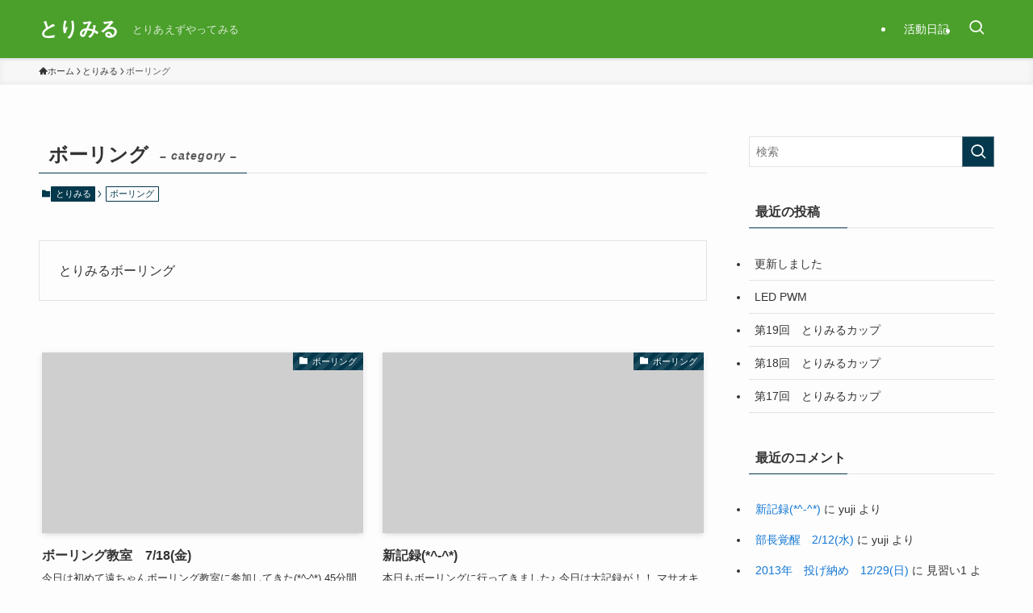

--- FILE ---
content_type: text/html; charset=UTF-8
request_url: https://www.torimiru.com/blog/category/torimiru/bowling/
body_size: 61232
content:
<!DOCTYPE html>
<html lang="ja" data-loaded="false" data-scrolled="false" data-spmenu="closed">
<head>
<meta charset="utf-8">
<meta name="format-detection" content="telephone=no">
<meta http-equiv="X-UA-Compatible" content="IE=edge">
<meta name="viewport" content="width=device-width, viewport-fit=cover">
<title>ボーリング | とりみる</title>
<meta name='robots' content='max-image-preview:large' />
	<style>img:is([sizes="auto" i], [sizes^="auto," i]) { contain-intrinsic-size: 3000px 1500px }</style>
	<link rel="alternate" type="application/rss+xml" title="とりみる &raquo; フィード" href="https://www.torimiru.com/feed/" />
<link rel="alternate" type="application/rss+xml" title="とりみる &raquo; コメントフィード" href="https://www.torimiru.com/comments/feed/" />
<link rel="alternate" type="application/rss+xml" title="とりみる &raquo; ボーリング カテゴリーのフィード" href="https://www.torimiru.com/blog/category/torimiru/bowling/feed/" />

<!-- SEO SIMPLE PACK 3.6.2 -->
<meta name="robots" content="noindex">
<meta name="description" content="とりみるボーリング">
<meta name="keywords" content="&quot;とりみる&quot;,&quot;とりあえずやってみる&quot;,&quot;torimiru&quot;">
<link rel="canonical" href="https://www.torimiru.com/blog/category/torimiru/bowling/">
<meta property="og:locale" content="ja_JP">
<meta property="og:type" content="website">
<meta property="og:title" content="ボーリング | とりみる">
<meta property="og:description" content="とりみるボーリング">
<meta property="og:url" content="https://www.torimiru.com/blog/category/torimiru/bowling/">
<meta property="og:site_name" content="とりみる">
<meta name="twitter:card" content="summary_large_image">
<!-- Google Analytics (gtag.js) -->
<script async src="https://www.googletagmanager.com/gtag/js?id=UA-150652403-1"></script>
<script>
	window.dataLayer = window.dataLayer || [];
	function gtag(){dataLayer.push(arguments);}
	gtag("js", new Date());
	gtag("config", "UA-150652403-1");
</script>
	<!-- / SEO SIMPLE PACK -->

<link rel='stylesheet' id='wp-block-library-css' href='https://www.torimiru.com/wp-includes/css/dist/block-library/style.min.css?ver=6.7.4' type='text/css' media='all' />
<link rel='stylesheet' id='swell-icons-css' href='https://www.torimiru.com/wp-content/themes/swell/build/css/swell-icons.css?ver=2.13.0' type='text/css' media='all' />
<link rel='stylesheet' id='main_style-css' href='https://www.torimiru.com/wp-content/themes/swell/build/css/main.css?ver=2.13.0' type='text/css' media='all' />
<link rel='stylesheet' id='swell_blocks-css' href='https://www.torimiru.com/wp-content/themes/swell/build/css/blocks.css?ver=2.13.0' type='text/css' media='all' />
<style id='swell_custom-inline-css' type='text/css'>
:root{--swl-fz--content:4vw;--swl-font_family:"Helvetica Neue", Arial, "Hiragino Kaku Gothic ProN", "Hiragino Sans", Meiryo, sans-serif;--swl-font_weight:400;--color_main:#04384c;--color_text:#333;--color_link:#1176d4;--color_htag:#04384c;--color_bg:#fdfdfd;--color_gradient1:#d8ffff;--color_gradient2:#87e7ff;--color_main_thin:rgba(5, 70, 95, 0.05 );--color_main_dark:rgba(3, 42, 57, 1 );--color_list_check:#04384c;--color_list_num:#04384c;--color_list_good:#86dd7b;--color_list_triangle:#f4e03a;--color_list_bad:#f36060;--color_faq_q:#d55656;--color_faq_a:#6599b7;--color_icon_good:#3cd250;--color_icon_good_bg:#ecffe9;--color_icon_bad:#4b73eb;--color_icon_bad_bg:#eafaff;--color_icon_info:#f578b4;--color_icon_info_bg:#fff0fa;--color_icon_announce:#ffa537;--color_icon_announce_bg:#fff5f0;--color_icon_pen:#7a7a7a;--color_icon_pen_bg:#f7f7f7;--color_icon_book:#787364;--color_icon_book_bg:#f8f6ef;--color_icon_point:#ffa639;--color_icon_check:#86d67c;--color_icon_batsu:#f36060;--color_icon_hatena:#5295cc;--color_icon_caution:#f7da38;--color_icon_memo:#84878a;--color_deep01:#e44141;--color_deep02:#3d79d5;--color_deep03:#63a84d;--color_deep04:#f09f4d;--color_pale01:#fff2f0;--color_pale02:#f3f8fd;--color_pale03:#f1f9ee;--color_pale04:#fdf9ee;--color_mark_blue:#b7e3ff;--color_mark_green:#bdf9c3;--color_mark_yellow:#fcf69f;--color_mark_orange:#ffddbc;--border01:solid 1px var(--color_main);--border02:double 4px var(--color_main);--border03:dashed 2px var(--color_border);--border04:solid 4px var(--color_gray);--card_posts_thumb_ratio:56.25%;--list_posts_thumb_ratio:61.805%;--big_posts_thumb_ratio:56.25%;--thumb_posts_thumb_ratio:61.805%;--blogcard_thumb_ratio:56.25%;--color_header_bg:#4ba02c;--color_header_text:#ffffff;--color_footer_bg:#4ba02c;--color_footer_text:#ffffff;--container_size:1200px;--article_size:900px;--logo_size_sp:48px;--logo_size_pc:40px;--logo_size_pcfix:32px;}.swl-cell-bg[data-icon="doubleCircle"]{--cell-icon-color:#ffc977}.swl-cell-bg[data-icon="circle"]{--cell-icon-color:#94e29c}.swl-cell-bg[data-icon="triangle"]{--cell-icon-color:#eeda2f}.swl-cell-bg[data-icon="close"]{--cell-icon-color:#ec9191}.swl-cell-bg[data-icon="hatena"]{--cell-icon-color:#93c9da}.swl-cell-bg[data-icon="check"]{--cell-icon-color:#94e29c}.swl-cell-bg[data-icon="line"]{--cell-icon-color:#9b9b9b}.cap_box[data-colset="col1"]{--capbox-color:#f59b5f;--capbox-color--bg:#fff8eb}.cap_box[data-colset="col2"]{--capbox-color:#5fb9f5;--capbox-color--bg:#edf5ff}.cap_box[data-colset="col3"]{--capbox-color:#2fcd90;--capbox-color--bg:#eafaf2}.red_{--the-btn-color:#f74a4a;--the-btn-color2:#ffbc49;--the-solid-shadow: rgba(185, 56, 56, 1 )}.blue_{--the-btn-color:#338df4;--the-btn-color2:#35eaff;--the-solid-shadow: rgba(38, 106, 183, 1 )}.green_{--the-btn-color:#62d847;--the-btn-color2:#7bf7bd;--the-solid-shadow: rgba(74, 162, 53, 1 )}.is-style-btn_normal{--the-btn-radius:80px}.is-style-btn_solid{--the-btn-radius:80px}.is-style-btn_shiny{--the-btn-radius:80px}.is-style-btn_line{--the-btn-radius:80px}.post_content blockquote{padding:1.5em 2em 1.5em 3em}.post_content blockquote::before{content:"";display:block;width:5px;height:calc(100% - 3em);top:1.5em;left:1.5em;border-left:solid 1px rgba(180,180,180,.75);border-right:solid 1px rgba(180,180,180,.75);}.mark_blue{background:-webkit-linear-gradient(transparent 64%,var(--color_mark_blue) 0%);background:linear-gradient(transparent 64%,var(--color_mark_blue) 0%)}.mark_green{background:-webkit-linear-gradient(transparent 64%,var(--color_mark_green) 0%);background:linear-gradient(transparent 64%,var(--color_mark_green) 0%)}.mark_yellow{background:-webkit-linear-gradient(transparent 64%,var(--color_mark_yellow) 0%);background:linear-gradient(transparent 64%,var(--color_mark_yellow) 0%)}.mark_orange{background:-webkit-linear-gradient(transparent 64%,var(--color_mark_orange) 0%);background:linear-gradient(transparent 64%,var(--color_mark_orange) 0%)}[class*="is-style-icon_"]{color:#333;border-width:0}[class*="is-style-big_icon_"]{border-width:2px;border-style:solid}[data-col="gray"] .c-balloon__text{background:#f7f7f7;border-color:#ccc}[data-col="gray"] .c-balloon__before{border-right-color:#f7f7f7}[data-col="green"] .c-balloon__text{background:#d1f8c2;border-color:#9ddd93}[data-col="green"] .c-balloon__before{border-right-color:#d1f8c2}[data-col="blue"] .c-balloon__text{background:#e2f6ff;border-color:#93d2f0}[data-col="blue"] .c-balloon__before{border-right-color:#e2f6ff}[data-col="red"] .c-balloon__text{background:#ffebeb;border-color:#f48789}[data-col="red"] .c-balloon__before{border-right-color:#ffebeb}[data-col="yellow"] .c-balloon__text{background:#f9f7d2;border-color:#fbe593}[data-col="yellow"] .c-balloon__before{border-right-color:#f9f7d2}.-type-list2 .p-postList__body::after,.-type-big .p-postList__body::after{content: "READ MORE »";}.c-postThumb__cat{background-color:#04384c;color:#fff;background-image: repeating-linear-gradient(-45deg,rgba(255,255,255,.1),rgba(255,255,255,.1) 6px,transparent 6px,transparent 12px)}.post_content h2:where(:not([class^="swell-block-"]):not(.faq_q):not(.p-postList__title)){background:var(--color_htag);padding:.75em 1em;color:#fff}.post_content h2:where(:not([class^="swell-block-"]):not(.faq_q):not(.p-postList__title))::before{position:absolute;display:block;pointer-events:none;content:"";top:-4px;left:0;width:100%;height:calc(100% + 4px);box-sizing:content-box;border-top:solid 2px var(--color_htag);border-bottom:solid 2px var(--color_htag)}.post_content h3:where(:not([class^="swell-block-"]):not(.faq_q):not(.p-postList__title)){padding:0 .5em .5em}.post_content h3:where(:not([class^="swell-block-"]):not(.faq_q):not(.p-postList__title))::before{content:"";width:100%;height:2px;background: repeating-linear-gradient(90deg, var(--color_htag) 0%, var(--color_htag) 29.3%, rgba(150,150,150,.2) 29.3%, rgba(150,150,150,.2) 100%)}.post_content h4:where(:not([class^="swell-block-"]):not(.faq_q):not(.p-postList__title)){padding:0 0 0 16px;border-left:solid 2px var(--color_htag)}.l-header{box-shadow: 0 1px 4px rgba(0,0,0,.12)}.l-header__menuBtn{order:1}.l-header__customBtn{order:3}.c-gnav a::after{background:var(--color_main)}.p-spHeadMenu .menu-item.-current{border-bottom-color:var(--color_main)}.c-gnav > li:hover > a,.c-gnav > .-current > a{background:rgba(250,250,250,0.16)}.c-gnav .sub-menu{color:#333;background:#fff}#pagetop{border-radius:50%}.c-widget__title.-spmenu{padding:.5em .75em;border-radius:var(--swl-radius--2, 0px);background:var(--color_main);color:#fff;}.c-widget__title.-footer{padding:.5em}.c-widget__title.-footer::before{content:"";bottom:0;left:0;width:40%;z-index:1;background:var(--color_main)}.c-widget__title.-footer::after{content:"";bottom:0;left:0;width:100%;background:var(--color_border)}.c-secTitle{border-left:solid 2px var(--color_main);padding:0em .75em}.p-spMenu{color:#333}.p-spMenu__inner::before{background:#fdfdfd;opacity:1}.p-spMenu__overlay{background:#000;opacity:0.6}[class*="page-numbers"]{color:#fff;background-color:#dedede}a{text-decoration: none}.l-topTitleArea.c-filterLayer::before{background-color:#000;opacity:0.2;content:""}@media screen and (min-width: 960px){:root{}}@media screen and (max-width: 959px){:root{}.l-header__logo{order:2;text-align:center}}@media screen and (min-width: 600px){:root{--swl-fz--content:16px;}}@media screen and (max-width: 599px){:root{}}@media (min-width: 1108px) {.alignwide{left:-100px;width:calc(100% + 200px);}}@media (max-width: 1108px) {.-sidebar-off .swell-block-fullWide__inner.l-container .alignwide{left:0px;width:100%;}}.is-style-btn_normal a,.is-style-btn_shiny a{box-shadow:var(--swl-btn_shadow)}.c-shareBtns__btn,.is-style-balloon>.c-tabList .c-tabList__button,.p-snsCta,[class*=page-numbers]{box-shadow:var(--swl-box_shadow)}.p-articleThumb__img,.p-articleThumb__youtube{box-shadow:var(--swl-img_shadow)}.p-pickupBanners__item .c-bannerLink,.p-postList__thumb{box-shadow:0 2px 8px rgba(0,0,0,.1),0 4px 4px -4px rgba(0,0,0,.1)}.p-postList.-w-ranking li:before{background-image:repeating-linear-gradient(-45deg,hsla(0,0%,100%,.1),hsla(0,0%,100%,.1) 6px,transparent 0,transparent 12px);box-shadow:1px 1px 4px rgba(0,0,0,.2)}@media (min-width:960px){.-series .l-header__inner{align-items:stretch;display:flex}.-series .l-header__logo{align-items:center;display:flex;flex-wrap:wrap;margin-right:24px;padding:16px 0}.-series .l-header__logo .c-catchphrase{font-size:13px;padding:4px 0}.-series .c-headLogo{margin-right:16px}.-series-right .l-header__inner{justify-content:space-between}.-series-right .c-gnavWrap{margin-left:auto}.-series-right .w-header{margin-left:12px}.-series-left .w-header{margin-left:auto}}@media (min-width:960px) and (min-width:600px){.-series .c-headLogo{max-width:400px}}.c-gnav .sub-menu a:before,.c-listMenu a:before{-webkit-font-smoothing:antialiased;-moz-osx-font-smoothing:grayscale;font-family:icomoon!important;font-style:normal;font-variant:normal;font-weight:400;line-height:1;text-transform:none}.c-submenuToggleBtn{display:none}.c-listMenu a{padding:.75em 1em .75em 1.5em;transition:padding .25s}.c-listMenu a:hover{padding-left:1.75em;padding-right:.75em}.c-gnav .sub-menu a:before,.c-listMenu a:before{color:inherit;content:"\e921";display:inline-block;left:2px;position:absolute;top:50%;-webkit-transform:translateY(-50%);transform:translateY(-50%);vertical-align:middle}.widget_categories>ul>.cat-item>a,.wp-block-categories-list>li>a{padding-left:1.75em}.c-listMenu .children,.c-listMenu .sub-menu{margin:0}.c-listMenu .children a,.c-listMenu .sub-menu a{font-size:.9em;padding-left:2.5em}.c-listMenu .children a:before,.c-listMenu .sub-menu a:before{left:1em}.c-listMenu .children a:hover,.c-listMenu .sub-menu a:hover{padding-left:2.75em}.c-listMenu .children ul a,.c-listMenu .sub-menu ul a{padding-left:3.25em}.c-listMenu .children ul a:before,.c-listMenu .sub-menu ul a:before{left:1.75em}.c-listMenu .children ul a:hover,.c-listMenu .sub-menu ul a:hover{padding-left:3.5em}.c-gnav li:hover>.sub-menu{opacity:1;visibility:visible}.c-gnav .sub-menu:before{background:inherit;content:"";height:100%;left:0;position:absolute;top:0;width:100%;z-index:0}.c-gnav .sub-menu .sub-menu{left:100%;top:0;z-index:-1}.c-gnav .sub-menu a{padding-left:2em}.c-gnav .sub-menu a:before{left:.5em}.c-gnav .sub-menu a:hover .ttl{left:4px}:root{--color_content_bg:var(--color_bg);}.c-widget__title.-side{padding:.5em}.c-widget__title.-side::before{content:"";bottom:0;left:0;width:40%;z-index:1;background:var(--color_main)}.c-widget__title.-side::after{content:"";bottom:0;left:0;width:100%;background:var(--color_border)}@media screen and (min-width: 960px){:root{}}@media screen and (max-width: 959px){:root{}}@media screen and (min-width: 600px){:root{}}@media screen and (max-width: 599px){:root{}}.swell-block-fullWide__inner.l-container{--swl-fw_inner_pad:var(--swl-pad_container,0px)}@media (min-width:960px){.-sidebar-on .l-content .alignfull,.-sidebar-on .l-content .alignwide{left:-16px;width:calc(100% + 32px)}.swell-block-fullWide__inner.l-article{--swl-fw_inner_pad:var(--swl-pad_post_content,0px)}.-sidebar-on .swell-block-fullWide__inner .alignwide{left:0;width:100%}.-sidebar-on .swell-block-fullWide__inner .alignfull{left:calc(0px - var(--swl-fw_inner_pad, 0))!important;margin-left:0!important;margin-right:0!important;width:calc(100% + var(--swl-fw_inner_pad, 0)*2)!important}}.-index-off .p-toc,.swell-toc-placeholder:empty{display:none}.p-toc.-modal{height:100%;margin:0;overflow-y:auto;padding:0}#main_content .p-toc{border-radius:var(--swl-radius--2,0);margin:4em auto;max-width:800px}#sidebar .p-toc{margin-top:-.5em}.p-toc .__pn:before{content:none!important;counter-increment:none}.p-toc .__prev{margin:0 0 1em}.p-toc .__next{margin:1em 0 0}.p-toc.is-omitted:not([data-omit=ct]) [data-level="2"] .p-toc__childList{height:0;margin-bottom:-.5em;visibility:hidden}.p-toc.is-omitted:not([data-omit=nest]){position:relative}.p-toc.is-omitted:not([data-omit=nest]):before{background:linear-gradient(hsla(0,0%,100%,0),var(--color_bg));bottom:5em;content:"";height:4em;left:0;opacity:.75;pointer-events:none;position:absolute;width:100%;z-index:1}.p-toc.is-omitted:not([data-omit=nest]):after{background:var(--color_bg);bottom:0;content:"";height:5em;left:0;opacity:.75;position:absolute;width:100%;z-index:1}.p-toc.is-omitted:not([data-omit=nest]) .__next,.p-toc.is-omitted:not([data-omit=nest]) [data-omit="1"]{display:none}.p-toc .p-toc__expandBtn{background-color:#f7f7f7;border:rgba(0,0,0,.2);border-radius:5em;box-shadow:0 0 0 1px #bbb;color:#333;display:block;font-size:14px;line-height:1.5;margin:.75em auto 0;min-width:6em;padding:.5em 1em;position:relative;transition:box-shadow .25s;z-index:2}.p-toc[data-omit=nest] .p-toc__expandBtn{display:inline-block;font-size:13px;margin:0 0 0 1.25em;padding:.5em .75em}.p-toc:not([data-omit=nest]) .p-toc__expandBtn:after,.p-toc:not([data-omit=nest]) .p-toc__expandBtn:before{border-top-color:inherit;border-top-style:dotted;border-top-width:3px;content:"";display:block;height:1px;position:absolute;top:calc(50% - 1px);transition:border-color .25s;width:100%;width:22px}.p-toc:not([data-omit=nest]) .p-toc__expandBtn:before{right:calc(100% + 1em)}.p-toc:not([data-omit=nest]) .p-toc__expandBtn:after{left:calc(100% + 1em)}.p-toc.is-expanded .p-toc__expandBtn{border-color:transparent}.p-toc__ttl{display:block;font-size:1.2em;line-height:1;position:relative;text-align:center}.p-toc__ttl:before{content:"\e918";display:inline-block;font-family:icomoon;margin-right:.5em;padding-bottom:2px;vertical-align:middle}#index_modal .p-toc__ttl{margin-bottom:.5em}.p-toc__list li{line-height:1.6}.p-toc__list>li+li{margin-top:.5em}.p-toc__list .p-toc__childList{padding-left:.5em}.p-toc__list [data-level="3"]{font-size:.9em}.p-toc__list .mininote{display:none}.post_content .p-toc__list{padding-left:0}#sidebar .p-toc__list{margin-bottom:0}#sidebar .p-toc__list .p-toc__childList{padding-left:0}.p-toc__link{color:inherit;font-size:inherit;text-decoration:none}.p-toc__link:hover{opacity:.8}.p-toc.-double{background:var(--color_gray);background:linear-gradient(-45deg,transparent 25%,var(--color_gray) 25%,var(--color_gray) 50%,transparent 50%,transparent 75%,var(--color_gray) 75%,var(--color_gray));background-clip:padding-box;background-size:4px 4px;border-bottom:4px double var(--color_border);border-top:4px double var(--color_border);padding:1.5em 1em 1em}.p-toc.-double .p-toc__ttl{margin-bottom:.75em}@media (min-width:960px){#main_content .p-toc{width:92%}}@media (hover:hover){.p-toc .p-toc__expandBtn:hover{border-color:transparent;box-shadow:0 0 0 2px currentcolor}}@media (min-width:600px){.p-toc.-double{padding:2em}}
</style>
<link rel='stylesheet' id='swell-parts/footer-css' href='https://www.torimiru.com/wp-content/themes/swell/build/css/modules/parts/footer.css?ver=2.13.0' type='text/css' media='all' />
<link rel='stylesheet' id='swell-page/term-css' href='https://www.torimiru.com/wp-content/themes/swell/build/css/modules/page/term.css?ver=2.13.0' type='text/css' media='all' />
<style id='classic-theme-styles-inline-css' type='text/css'>
/*! This file is auto-generated */
.wp-block-button__link{color:#fff;background-color:#32373c;border-radius:9999px;box-shadow:none;text-decoration:none;padding:calc(.667em + 2px) calc(1.333em + 2px);font-size:1.125em}.wp-block-file__button{background:#32373c;color:#fff;text-decoration:none}
</style>
<style id='global-styles-inline-css' type='text/css'>
:root{--wp--preset--aspect-ratio--square: 1;--wp--preset--aspect-ratio--4-3: 4/3;--wp--preset--aspect-ratio--3-4: 3/4;--wp--preset--aspect-ratio--3-2: 3/2;--wp--preset--aspect-ratio--2-3: 2/3;--wp--preset--aspect-ratio--16-9: 16/9;--wp--preset--aspect-ratio--9-16: 9/16;--wp--preset--color--black: #000;--wp--preset--color--cyan-bluish-gray: #abb8c3;--wp--preset--color--white: #fff;--wp--preset--color--pale-pink: #f78da7;--wp--preset--color--vivid-red: #cf2e2e;--wp--preset--color--luminous-vivid-orange: #ff6900;--wp--preset--color--luminous-vivid-amber: #fcb900;--wp--preset--color--light-green-cyan: #7bdcb5;--wp--preset--color--vivid-green-cyan: #00d084;--wp--preset--color--pale-cyan-blue: #8ed1fc;--wp--preset--color--vivid-cyan-blue: #0693e3;--wp--preset--color--vivid-purple: #9b51e0;--wp--preset--color--swl-main: var(--color_main);--wp--preset--color--swl-main-thin: var(--color_main_thin);--wp--preset--color--swl-gray: var(--color_gray);--wp--preset--color--swl-deep-01: var(--color_deep01);--wp--preset--color--swl-deep-02: var(--color_deep02);--wp--preset--color--swl-deep-03: var(--color_deep03);--wp--preset--color--swl-deep-04: var(--color_deep04);--wp--preset--color--swl-pale-01: var(--color_pale01);--wp--preset--color--swl-pale-02: var(--color_pale02);--wp--preset--color--swl-pale-03: var(--color_pale03);--wp--preset--color--swl-pale-04: var(--color_pale04);--wp--preset--gradient--vivid-cyan-blue-to-vivid-purple: linear-gradient(135deg,rgba(6,147,227,1) 0%,rgb(155,81,224) 100%);--wp--preset--gradient--light-green-cyan-to-vivid-green-cyan: linear-gradient(135deg,rgb(122,220,180) 0%,rgb(0,208,130) 100%);--wp--preset--gradient--luminous-vivid-amber-to-luminous-vivid-orange: linear-gradient(135deg,rgba(252,185,0,1) 0%,rgba(255,105,0,1) 100%);--wp--preset--gradient--luminous-vivid-orange-to-vivid-red: linear-gradient(135deg,rgba(255,105,0,1) 0%,rgb(207,46,46) 100%);--wp--preset--gradient--very-light-gray-to-cyan-bluish-gray: linear-gradient(135deg,rgb(238,238,238) 0%,rgb(169,184,195) 100%);--wp--preset--gradient--cool-to-warm-spectrum: linear-gradient(135deg,rgb(74,234,220) 0%,rgb(151,120,209) 20%,rgb(207,42,186) 40%,rgb(238,44,130) 60%,rgb(251,105,98) 80%,rgb(254,248,76) 100%);--wp--preset--gradient--blush-light-purple: linear-gradient(135deg,rgb(255,206,236) 0%,rgb(152,150,240) 100%);--wp--preset--gradient--blush-bordeaux: linear-gradient(135deg,rgb(254,205,165) 0%,rgb(254,45,45) 50%,rgb(107,0,62) 100%);--wp--preset--gradient--luminous-dusk: linear-gradient(135deg,rgb(255,203,112) 0%,rgb(199,81,192) 50%,rgb(65,88,208) 100%);--wp--preset--gradient--pale-ocean: linear-gradient(135deg,rgb(255,245,203) 0%,rgb(182,227,212) 50%,rgb(51,167,181) 100%);--wp--preset--gradient--electric-grass: linear-gradient(135deg,rgb(202,248,128) 0%,rgb(113,206,126) 100%);--wp--preset--gradient--midnight: linear-gradient(135deg,rgb(2,3,129) 0%,rgb(40,116,252) 100%);--wp--preset--font-size--small: 0.9em;--wp--preset--font-size--medium: 1.1em;--wp--preset--font-size--large: 1.25em;--wp--preset--font-size--x-large: 42px;--wp--preset--font-size--xs: 0.75em;--wp--preset--font-size--huge: 1.6em;--wp--preset--spacing--20: 0.44rem;--wp--preset--spacing--30: 0.67rem;--wp--preset--spacing--40: 1rem;--wp--preset--spacing--50: 1.5rem;--wp--preset--spacing--60: 2.25rem;--wp--preset--spacing--70: 3.38rem;--wp--preset--spacing--80: 5.06rem;--wp--preset--shadow--natural: 6px 6px 9px rgba(0, 0, 0, 0.2);--wp--preset--shadow--deep: 12px 12px 50px rgba(0, 0, 0, 0.4);--wp--preset--shadow--sharp: 6px 6px 0px rgba(0, 0, 0, 0.2);--wp--preset--shadow--outlined: 6px 6px 0px -3px rgba(255, 255, 255, 1), 6px 6px rgba(0, 0, 0, 1);--wp--preset--shadow--crisp: 6px 6px 0px rgba(0, 0, 0, 1);}:where(.is-layout-flex){gap: 0.5em;}:where(.is-layout-grid){gap: 0.5em;}body .is-layout-flex{display: flex;}.is-layout-flex{flex-wrap: wrap;align-items: center;}.is-layout-flex > :is(*, div){margin: 0;}body .is-layout-grid{display: grid;}.is-layout-grid > :is(*, div){margin: 0;}:where(.wp-block-columns.is-layout-flex){gap: 2em;}:where(.wp-block-columns.is-layout-grid){gap: 2em;}:where(.wp-block-post-template.is-layout-flex){gap: 1.25em;}:where(.wp-block-post-template.is-layout-grid){gap: 1.25em;}.has-black-color{color: var(--wp--preset--color--black) !important;}.has-cyan-bluish-gray-color{color: var(--wp--preset--color--cyan-bluish-gray) !important;}.has-white-color{color: var(--wp--preset--color--white) !important;}.has-pale-pink-color{color: var(--wp--preset--color--pale-pink) !important;}.has-vivid-red-color{color: var(--wp--preset--color--vivid-red) !important;}.has-luminous-vivid-orange-color{color: var(--wp--preset--color--luminous-vivid-orange) !important;}.has-luminous-vivid-amber-color{color: var(--wp--preset--color--luminous-vivid-amber) !important;}.has-light-green-cyan-color{color: var(--wp--preset--color--light-green-cyan) !important;}.has-vivid-green-cyan-color{color: var(--wp--preset--color--vivid-green-cyan) !important;}.has-pale-cyan-blue-color{color: var(--wp--preset--color--pale-cyan-blue) !important;}.has-vivid-cyan-blue-color{color: var(--wp--preset--color--vivid-cyan-blue) !important;}.has-vivid-purple-color{color: var(--wp--preset--color--vivid-purple) !important;}.has-black-background-color{background-color: var(--wp--preset--color--black) !important;}.has-cyan-bluish-gray-background-color{background-color: var(--wp--preset--color--cyan-bluish-gray) !important;}.has-white-background-color{background-color: var(--wp--preset--color--white) !important;}.has-pale-pink-background-color{background-color: var(--wp--preset--color--pale-pink) !important;}.has-vivid-red-background-color{background-color: var(--wp--preset--color--vivid-red) !important;}.has-luminous-vivid-orange-background-color{background-color: var(--wp--preset--color--luminous-vivid-orange) !important;}.has-luminous-vivid-amber-background-color{background-color: var(--wp--preset--color--luminous-vivid-amber) !important;}.has-light-green-cyan-background-color{background-color: var(--wp--preset--color--light-green-cyan) !important;}.has-vivid-green-cyan-background-color{background-color: var(--wp--preset--color--vivid-green-cyan) !important;}.has-pale-cyan-blue-background-color{background-color: var(--wp--preset--color--pale-cyan-blue) !important;}.has-vivid-cyan-blue-background-color{background-color: var(--wp--preset--color--vivid-cyan-blue) !important;}.has-vivid-purple-background-color{background-color: var(--wp--preset--color--vivid-purple) !important;}.has-black-border-color{border-color: var(--wp--preset--color--black) !important;}.has-cyan-bluish-gray-border-color{border-color: var(--wp--preset--color--cyan-bluish-gray) !important;}.has-white-border-color{border-color: var(--wp--preset--color--white) !important;}.has-pale-pink-border-color{border-color: var(--wp--preset--color--pale-pink) !important;}.has-vivid-red-border-color{border-color: var(--wp--preset--color--vivid-red) !important;}.has-luminous-vivid-orange-border-color{border-color: var(--wp--preset--color--luminous-vivid-orange) !important;}.has-luminous-vivid-amber-border-color{border-color: var(--wp--preset--color--luminous-vivid-amber) !important;}.has-light-green-cyan-border-color{border-color: var(--wp--preset--color--light-green-cyan) !important;}.has-vivid-green-cyan-border-color{border-color: var(--wp--preset--color--vivid-green-cyan) !important;}.has-pale-cyan-blue-border-color{border-color: var(--wp--preset--color--pale-cyan-blue) !important;}.has-vivid-cyan-blue-border-color{border-color: var(--wp--preset--color--vivid-cyan-blue) !important;}.has-vivid-purple-border-color{border-color: var(--wp--preset--color--vivid-purple) !important;}.has-vivid-cyan-blue-to-vivid-purple-gradient-background{background: var(--wp--preset--gradient--vivid-cyan-blue-to-vivid-purple) !important;}.has-light-green-cyan-to-vivid-green-cyan-gradient-background{background: var(--wp--preset--gradient--light-green-cyan-to-vivid-green-cyan) !important;}.has-luminous-vivid-amber-to-luminous-vivid-orange-gradient-background{background: var(--wp--preset--gradient--luminous-vivid-amber-to-luminous-vivid-orange) !important;}.has-luminous-vivid-orange-to-vivid-red-gradient-background{background: var(--wp--preset--gradient--luminous-vivid-orange-to-vivid-red) !important;}.has-very-light-gray-to-cyan-bluish-gray-gradient-background{background: var(--wp--preset--gradient--very-light-gray-to-cyan-bluish-gray) !important;}.has-cool-to-warm-spectrum-gradient-background{background: var(--wp--preset--gradient--cool-to-warm-spectrum) !important;}.has-blush-light-purple-gradient-background{background: var(--wp--preset--gradient--blush-light-purple) !important;}.has-blush-bordeaux-gradient-background{background: var(--wp--preset--gradient--blush-bordeaux) !important;}.has-luminous-dusk-gradient-background{background: var(--wp--preset--gradient--luminous-dusk) !important;}.has-pale-ocean-gradient-background{background: var(--wp--preset--gradient--pale-ocean) !important;}.has-electric-grass-gradient-background{background: var(--wp--preset--gradient--electric-grass) !important;}.has-midnight-gradient-background{background: var(--wp--preset--gradient--midnight) !important;}.has-small-font-size{font-size: var(--wp--preset--font-size--small) !important;}.has-medium-font-size{font-size: var(--wp--preset--font-size--medium) !important;}.has-large-font-size{font-size: var(--wp--preset--font-size--large) !important;}.has-x-large-font-size{font-size: var(--wp--preset--font-size--x-large) !important;}
:where(.wp-block-post-template.is-layout-flex){gap: 1.25em;}:where(.wp-block-post-template.is-layout-grid){gap: 1.25em;}
:where(.wp-block-columns.is-layout-flex){gap: 2em;}:where(.wp-block-columns.is-layout-grid){gap: 2em;}
:root :where(.wp-block-pullquote){font-size: 1.5em;line-height: 1.6;}
</style>
<link rel='stylesheet' id='child_style-css' href='https://www.torimiru.com/wp-content/themes/swell_child/style.css?ver=2024111770658' type='text/css' media='all' />

<noscript><link href="https://www.torimiru.com/wp-content/themes/swell/build/css/noscript.css" rel="stylesheet"></noscript>
<link rel="https://api.w.org/" href="https://www.torimiru.com/wp-json/" /><link rel="alternate" title="JSON" type="application/json" href="https://www.torimiru.com/wp-json/wp/v2/categories/15" /><style type="text/css">.recentcomments a{display:inline !important;padding:0 !important;margin:0 !important;}</style><link rel="icon" href="https://www.torimiru.com/wp-content/uploads/2019/10/torilogo-150x150.png" sizes="32x32" />
<link rel="icon" href="https://www.torimiru.com/wp-content/uploads/2019/10/torilogo-300x300.png" sizes="192x192" />
<link rel="apple-touch-icon" href="https://www.torimiru.com/wp-content/uploads/2019/10/torilogo-300x300.png" />
<meta name="msapplication-TileImage" content="https://www.torimiru.com/wp-content/uploads/2019/10/torilogo-300x300.png" />

<link rel="stylesheet" href="https://www.torimiru.com/wp-content/themes/swell/build/css/print.css" media="print" >
</head>
<body>
<div id="body_wrap" class="archive category category-bowling category-15 -body-solid -index-off -sidebar-on -frame-off id_15" >
<div id="sp_menu" class="p-spMenu -left">
	<div class="p-spMenu__inner">
		<div class="p-spMenu__closeBtn">
			<button class="c-iconBtn -menuBtn c-plainBtn" data-onclick="toggleMenu" aria-label="メニューを閉じる">
				<i class="c-iconBtn__icon icon-close-thin"></i>
			</button>
		</div>
		<div class="p-spMenu__body">
			<div class="c-widget__title -spmenu">
				MENU			</div>
			<div class="p-spMenu__nav">
				<ul class="c-spnav c-listMenu"><li class="menu-item menu-item-type-post_type menu-item-object-page current_page_parent menu-item-2013"><a href="https://www.torimiru.com/blog/">活動日記</a></li>
</ul>			</div>
					</div>
	</div>
	<div class="p-spMenu__overlay c-overlay" data-onclick="toggleMenu"></div>
</div>
<header id="header" class="l-header -series -series-right" data-spfix="0">
		<div class="l-header__inner l-container">
		<div class="l-header__logo">
			<div class="c-headLogo -txt"><a href="https://www.torimiru.com/" title="とりみる" class="c-headLogo__link" rel="home">とりみる</a></div>							<div class="c-catchphrase u-thin">とりあえずやってみる</div>
					</div>
		<nav id="gnav" class="l-header__gnav c-gnavWrap">
					<ul class="c-gnav">
			<li class="menu-item menu-item-type-post_type menu-item-object-page current_page_parent menu-item-2013"><a href="https://www.torimiru.com/blog/"><span class="ttl">活動日記</span></a></li>
							<li class="menu-item c-gnav__s">
					<button class="c-gnav__sBtn c-plainBtn" data-onclick="toggleSearch" aria-label="検索ボタン">
						<i class="icon-search"></i>
					</button>
				</li>
					</ul>
			</nav>
		<div class="l-header__customBtn sp_">
			<button class="c-iconBtn c-plainBtn" data-onclick="toggleSearch" aria-label="検索ボタン">
			<i class="c-iconBtn__icon icon-search"></i>
					</button>
	</div>
<div class="l-header__menuBtn sp_">
	<button class="c-iconBtn -menuBtn c-plainBtn" data-onclick="toggleMenu" aria-label="メニューボタン">
		<i class="c-iconBtn__icon icon-menu-thin"></i>
			</button>
</div>
	</div>
	</header>
<div id="breadcrumb" class="p-breadcrumb -bg-on"><ol class="p-breadcrumb__list l-container"><li class="p-breadcrumb__item"><a href="https://www.torimiru.com/" class="p-breadcrumb__text"><span class="__home icon-home"> ホーム</span></a></li><li class="p-breadcrumb__item"><a href="https://www.torimiru.com/blog/category/torimiru/" class="p-breadcrumb__text"><span>とりみる</span></a></li><li class="p-breadcrumb__item"><span class="p-breadcrumb__text">ボーリング</span></li></ol></div><div id="content" class="l-content l-container" >
<main id="main_content" class="l-mainContent l-article">
	<div class="l-mainContent__inner">
		<h1 class="c-pageTitle" data-style="b_bottom"><span class="c-pageTitle__inner">ボーリング<small class="c-pageTitle__subTitle u-fz-14">– category –</small></span></h1><div class="p-termNavigation c-categoryList"><a class="c-categoryList__link hov-flash-up" href="https://www.torimiru.com/blog/category/torimiru/" data-category-id="3">とりみる</a><span class="c-categoryList__separation"></span><span class="c-categoryList__link -current">ボーリング</span></div><div class="p-termHead">
				<p class="p-termHead__desc">
			とりみるボーリング		</p>
	</div>
		<div class="p-termContent l-parent">
					<div class="c-tabBody p-postListTabBody">
				<div id="post_list_tab_1" class="c-tabBody__item" aria-hidden="false">
				<ul class="p-postList -type-card -pc-col3 -sp-col2"><li class="p-postList__item">
	<a href="https://www.torimiru.com/blog/bowling_140718/" class="p-postList__link">
		<div class="p-postList__thumb c-postThumb noimg_">
	<figure class="c-postThumb__figure">
		<img src="[data-uri]" data-src="https://www.torimiru.com/wp-content/themes/swell/assets/img/no_img.png" alt="" class="lazyload c-postThumb__img u-obf-cover"><noscript><img src="https://www.torimiru.com/wp-content/themes/swell/assets/img/no_img.png" alt="" class="c-postThumb__img u-obf-cover"></noscript>	</figure>
			<span class="c-postThumb__cat icon-folder" data-cat-id="15">ボーリング</span>
	</div>
					<div class="p-postList__body">
				<h2 class="p-postList__title">ボーリング教室　7/18(金)</h2>									<div class="p-postList__excerpt">
						今日は初めて遠ちゃんボーリング教室に参加してきた(*^-^*) 45分間練習して、45分で2ゲームスコアを付けるシステム！！ でも遠ちゃんに教えてもらえるので、かなり面白かった☆ なんと、そこで自分の最高スコアを更新しました。 （最高222→228に更新！） 調...					</div>
								<div class="p-postList__meta">
					<div class="p-postList__times c-postTimes u-thin">
	<time class="c-postTimes__posted icon-posted" datetime="2014-07-18" aria-label="公開日">2014年7月18日</time></div>
				</div>
			</div>
			</a>
</li>
<li class="p-postList__item">
	<a href="https://www.torimiru.com/blog/bowling_140622/" class="p-postList__link">
		<div class="p-postList__thumb c-postThumb noimg_">
	<figure class="c-postThumb__figure">
		<img src="[data-uri]" data-src="https://www.torimiru.com/wp-content/themes/swell/assets/img/no_img.png" alt="" class="lazyload c-postThumb__img u-obf-cover"><noscript><img src="https://www.torimiru.com/wp-content/themes/swell/assets/img/no_img.png" alt="" class="c-postThumb__img u-obf-cover"></noscript>	</figure>
			<span class="c-postThumb__cat icon-folder" data-cat-id="15">ボーリング</span>
	</div>
					<div class="p-postList__body">
				<h2 class="p-postList__title">新記録(*^-^*)</h2>									<div class="p-postList__excerpt">
						本日もボーリングに行ってきました♪ 今日は大記録が！！ マサオキャプテンが、新記録「242」を叩き出しました！！ さすがにスゴ過ぎる(^.^)/~~~ この記録は当分抜けないかも知れない・・・。 この大記録をlineで送信しようと必死なマサオ(笑) 次回は、マサ...					</div>
								<div class="p-postList__meta">
					<div class="p-postList__times c-postTimes u-thin">
	<time class="c-postTimes__posted icon-posted" datetime="2014-06-22" aria-label="公開日">2014年6月22日</time></div>
				</div>
			</div>
			</a>
</li>
<li class="p-postList__item">
	<a href="https://www.torimiru.com/blog/bowling_140531/" class="p-postList__link">
		<div class="p-postList__thumb c-postThumb noimg_">
	<figure class="c-postThumb__figure">
		<img src="[data-uri]" data-src="https://www.torimiru.com/wp-content/themes/swell/assets/img/no_img.png" alt="" class="lazyload c-postThumb__img u-obf-cover"><noscript><img src="https://www.torimiru.com/wp-content/themes/swell/assets/img/no_img.png" alt="" class="c-postThumb__img u-obf-cover"></noscript>	</figure>
			<span class="c-postThumb__cat icon-folder" data-cat-id="15">ボーリング</span>
	</div>
					<div class="p-postList__body">
				<h2 class="p-postList__title">☆祝☆　200オーバー</h2>									<div class="p-postList__excerpt">
						本日もIグランドボールで練習してきました☆ うれしいことに、ようやく200を超えることができました！！ 今年からボーリングを初めて、早半年・・・。 他のメンバーは数回200オーバーしていたのに自分だけ 超えてなかったので、ようやくみんなと同じステー...					</div>
								<div class="p-postList__meta">
					<div class="p-postList__times c-postTimes u-thin">
	<time class="c-postTimes__posted icon-posted" datetime="2014-05-31" aria-label="公開日">2014年5月31日</time></div>
				</div>
			</div>
			</a>
</li>
<li class="p-postList__item">
	<a href="https://www.torimiru.com/blog/bowling_challengematch/" class="p-postList__link">
		<div class="p-postList__thumb c-postThumb noimg_">
	<figure class="c-postThumb__figure">
		<img src="[data-uri]" data-src="https://www.torimiru.com/wp-content/themes/swell/assets/img/no_img.png" alt="" class="lazyload c-postThumb__img u-obf-cover"><noscript><img src="https://www.torimiru.com/wp-content/themes/swell/assets/img/no_img.png" alt="" class="c-postThumb__img u-obf-cover"></noscript>	</figure>
			<span class="c-postThumb__cat icon-folder" data-cat-id="15">ボーリング</span>
	</div>
					<div class="p-postList__body">
				<h2 class="p-postList__title">森彩奈江プロ　チャレンジマッチ　4/28(月)</h2>									<div class="p-postList__excerpt">
						本日は、森彩奈江プロのチャレンジマッチに参加してきました。 まさおとre-ichiが大会に参加して、かなやんとヒサヲ部長が応援部隊で！ 結果としては、二人とも　110人中80位くらいでした(笑) ・まさお　トータル680 ハイゲーム197 ・re-ichi　トータル679...					</div>
								<div class="p-postList__meta">
					<div class="p-postList__times c-postTimes u-thin">
	<time class="c-postTimes__posted icon-posted" datetime="2014-04-28" aria-label="公開日">2014年4月28日</time></div>
				</div>
			</div>
			</a>
</li>
<li class="p-postList__item">
	<a href="https://www.torimiru.com/blog/bowling_140419/" class="p-postList__link">
		<div class="p-postList__thumb c-postThumb noimg_">
	<figure class="c-postThumb__figure">
		<img src="[data-uri]" data-src="https://www.torimiru.com/wp-content/themes/swell/assets/img/no_img.png" alt="" class="lazyload c-postThumb__img u-obf-cover"><noscript><img src="https://www.torimiru.com/wp-content/themes/swell/assets/img/no_img.png" alt="" class="c-postThumb__img u-obf-cover"></noscript>	</figure>
			<span class="c-postThumb__cat icon-folder" data-cat-id="15">ボーリング</span>
	</div>
					<div class="p-postList__body">
				<h2 class="p-postList__title">8ゲーム　4/19(土)</h2>									<div class="p-postList__excerpt">
						本日もIグランドボールで練習してきました☆ 今月特別クーポンで「8ゲーム1500円」だったので、初めて 8ゲーム投げてきました♪ 今日は良いスコアは出ませんでしたが、そこそこ良いスコアも あったので少し載せます(*^-^*) おまけ：マサオ（髪型をツーブロッ...					</div>
								<div class="p-postList__meta">
					<div class="p-postList__times c-postTimes u-thin">
	<time class="c-postTimes__posted icon-posted" datetime="2014-04-19" aria-label="公開日">2014年4月19日</time></div>
				</div>
			</div>
			</a>
</li>
<li class="p-postList__item">
	<a href="https://www.torimiru.com/blog/bowling_140412/" class="p-postList__link">
		<div class="p-postList__thumb c-postThumb noimg_">
	<figure class="c-postThumb__figure">
		<img src="[data-uri]" data-src="https://www.torimiru.com/wp-content/themes/swell/assets/img/no_img.png" alt="" class="lazyload c-postThumb__img u-obf-cover"><noscript><img src="https://www.torimiru.com/wp-content/themes/swell/assets/img/no_img.png" alt="" class="c-postThumb__img u-obf-cover"></noscript>	</figure>
			<span class="c-postThumb__cat icon-folder" data-cat-id="15">ボーリング</span>
	</div>
					<div class="p-postList__body">
				<h2 class="p-postList__title">調子良い(^^♪　4/12(土)</h2>									<div class="p-postList__excerpt">
						本日もIグランドボールに練習に行きました(*^-^*) いつも通り５ゲームやったけど、何となく調子が良い日だった♪ スコアは普通だったけど、ストライク＆スペア率が70%を初めて超えました☆ 特にスペアが54%だったので、半分はスコア取れたことに。 少しずつ...					</div>
								<div class="p-postList__meta">
					<div class="p-postList__times c-postTimes u-thin">
	<time class="c-postTimes__posted icon-posted" datetime="2014-04-12" aria-label="公開日">2014年4月12日</time></div>
				</div>
			</div>
			</a>
</li>
<li class="p-postList__item">
	<a href="https://www.torimiru.com/blog/bowling_200over/" class="p-postList__link">
		<div class="p-postList__thumb c-postThumb noimg_">
	<figure class="c-postThumb__figure">
		<img src="[data-uri]" data-src="https://www.torimiru.com/wp-content/themes/swell/assets/img/no_img.png" alt="" class="lazyload c-postThumb__img u-obf-cover"><noscript><img src="https://www.torimiru.com/wp-content/themes/swell/assets/img/no_img.png" alt="" class="c-postThumb__img u-obf-cover"></noscript>	</figure>
			<span class="c-postThumb__cat icon-folder" data-cat-id="15">ボーリング</span>
	</div>
					<div class="p-postList__body">
				<h2 class="p-postList__title">200オーバー　3/29(土)</h2>									<div class="p-postList__excerpt">
						本日もIグランドボールで練習してきました!(^^)! 今日は、かなやん副部長とヒサヲ部長が200オーバー！！ かなやんさんのフィフス（ストライク連続5回）はすごい！！ 最終ゲームでヒサヲ部長が200オーバーしましたが、 自分の中では納得できていないようで...					</div>
								<div class="p-postList__meta">
					<div class="p-postList__times c-postTimes u-thin">
	<time class="c-postTimes__posted icon-posted" datetime="2014-03-29" aria-label="公開日">2014年3月29日</time></div>
				</div>
			</div>
			</a>
</li>
<li class="p-postList__item">
	<a href="https://www.torimiru.com/blog/bowling_condition/" class="p-postList__link">
		<div class="p-postList__thumb c-postThumb noimg_">
	<figure class="c-postThumb__figure">
		<img src="[data-uri]" data-src="https://www.torimiru.com/wp-content/themes/swell/assets/img/no_img.png" alt="" class="lazyload c-postThumb__img u-obf-cover"><noscript><img src="https://www.torimiru.com/wp-content/themes/swell/assets/img/no_img.png" alt="" class="c-postThumb__img u-obf-cover"></noscript>	</figure>
			<span class="c-postThumb__cat icon-folder" data-cat-id="15">ボーリング</span>
	</div>
					<div class="p-postList__body">
				<h2 class="p-postList__title">レーンコンディション　3/23(日)</h2>									<div class="p-postList__excerpt">
						本日もIグランドボールに練習しに行きました(^^♪ 投げ始めてから、みんなに異変が・・・。 ボールが曲がらない(*´з`) 遠ちゃんコーチに聞いたところ、今日はいつもと油の量を 増やしていると言われて納得！！ 定期的に油の量を調整し、常連の方に飽きられ...					</div>
								<div class="p-postList__meta">
					<div class="p-postList__times c-postTimes u-thin">
	<time class="c-postTimes__posted icon-posted" datetime="2014-03-23" aria-label="公開日">2014年3月23日</time></div>
				</div>
			</div>
			</a>
</li>
<li class="p-postList__item">
	<a href="https://www.torimiru.com/blog/bowling_uuuu/" class="p-postList__link">
		<div class="p-postList__thumb c-postThumb noimg_">
	<figure class="c-postThumb__figure">
		<img src="[data-uri]" data-src="https://www.torimiru.com/wp-content/themes/swell/assets/img/no_img.png" alt="" class="lazyload c-postThumb__img u-obf-cover"><noscript><img src="https://www.torimiru.com/wp-content/themes/swell/assets/img/no_img.png" alt="" class="c-postThumb__img u-obf-cover"></noscript>	</figure>
			<span class="c-postThumb__cat icon-folder" data-cat-id="15">ボーリング</span>
	</div>
					<div class="p-postList__body">
				<h2 class="p-postList__title">ん～～　3/7(金)</h2>									<div class="p-postList__excerpt">
						本日は平日でしたがIグランドボールで練習してきました♪ ただ、今日はメンバー全員いまいちで・・。 たまにはこんな日もあるよね( ﾟДﾟ) テンション低めだったけど、少しうれしい知らせが♪ もうすぐメンバーが一人増えます(*^-^*) 今日、マイボールを予約し...					</div>
								<div class="p-postList__meta">
					<div class="p-postList__times c-postTimes u-thin">
	<time class="c-postTimes__posted icon-posted" datetime="2014-03-07" aria-label="公開日">2014年3月7日</time></div>
				</div>
			</div>
			</a>
</li>
<li class="p-postList__item">
	<a href="https://www.torimiru.com/blog/bowling_mybowl2nd/" class="p-postList__link">
		<div class="p-postList__thumb c-postThumb noimg_">
	<figure class="c-postThumb__figure">
		<img src="[data-uri]" data-src="https://www.torimiru.com/wp-content/themes/swell/assets/img/no_img.png" alt="" class="lazyload c-postThumb__img u-obf-cover"><noscript><img src="https://www.torimiru.com/wp-content/themes/swell/assets/img/no_img.png" alt="" class="c-postThumb__img u-obf-cover"></noscript>	</figure>
			<span class="c-postThumb__cat icon-folder" data-cat-id="15">ボーリング</span>
	</div>
					<div class="p-postList__body">
				<h2 class="p-postList__title">2代目マイボール　2/28(金)</h2>									<div class="p-postList__excerpt">
						本日は仕事帰りにIグランドボールへ☆ 今日は2代目マイボールを受け取りに行ってきた(*^-^*) 1代目はストレートボール用にドリルしてしまったので、 フックボール用を購入♪ 重さも12ポンドから14ポンドにランクアップ↑↑ ボールの軌道が全然違い感動☆　これ...					</div>
								<div class="p-postList__meta">
					<div class="p-postList__times c-postTimes u-thin">
	<time class="c-postTimes__posted icon-posted" datetime="2014-02-28" aria-label="公開日">2014年2月28日</time></div>
				</div>
			</div>
			</a>
</li>
</ul><div class="c-pagination">
<span class="page-numbers current">1</span><a href="https://www.torimiru.com/blog/category/torimiru/bowling/page/2/" class="page-numbers -to-next" data-apart="1">2</a></div>
				</div>
								</div>
					</div>
	</div>
</main>
<aside id="sidebar" class="l-sidebar">
	<div id="search-1" class="c-widget widget_search"><form role="search" method="get" class="c-searchForm" action="https://www.torimiru.com/" role="search">
	<input type="text" value="" name="s" class="c-searchForm__s s" placeholder="検索" aria-label="検索ワード">
	<button type="submit" class="c-searchForm__submit icon-search hov-opacity u-bg-main" value="search" aria-label="検索を実行する"></button>
</form>
</div><div id="recent-posts-1" class="c-widget widget_recent_entries"><div class="c-widget__title -side">最近の投稿</div><ul>				<li>
					<a href="https://www.torimiru.com/blog/renewal/">
						更新しました											</a>
				</li>
							<li>
					<a href="https://www.torimiru.com/blog/led-pwm/">
						LED PWM											</a>
				</li>
							<li>
					<a href="https://www.torimiru.com/blog/torimirucup_19/">
						第19回　とりみるカップ											</a>
				</li>
							<li>
					<a href="https://www.torimiru.com/blog/torimirucup_18/">
						第18回　とりみるカップ											</a>
				</li>
							<li>
					<a href="https://www.torimiru.com/blog/torimirucup_17/">
						第17回　とりみるカップ											</a>
				</li>
			</ul></div><div id="recent-comments-1" class="c-widget widget_recent_comments"><div class="c-widget__title -side">最近のコメント</div><ul id="recentcomments"><li class="recentcomments"><a href="https://www.torimiru.com/blog/bowling_140622/comment-page-1/#comment-8047">新記録(*^-^*)</a> に <span class="comment-author-link">yuji</span> より</li><li class="recentcomments"><a href="https://www.torimiru.com/blog/bowling_arousal/comment-page-1/#comment-1050">部長覚醒　2/12(水)</a> に <span class="comment-author-link">yuji</span> より</li><li class="recentcomments"><a href="https://www.torimiru.com/blog/2013-closing/comment-page-1/#comment-989">2013年　投げ納め　12/29(日)</a> に <span class="comment-author-link">見習い1</span> より</li><li class="recentcomments"><a href="https://www.torimiru.com/blog/bowling-club-formed/comment-page-1/#comment-977">ボーリング部結成　12/22(日)</a> に <span class="comment-author-link">re-ichi</span> より</li><li class="recentcomments"><a href="https://www.torimiru.com/blog/bowling-club-formed/comment-page-1/#comment-972">ボーリング部結成　12/22(日)</a> に <span class="comment-author-link">スペア職人</span> より</li></ul></div><div id="archives-1" class="c-widget c-listMenu widget_archive"><div class="c-widget__title -side">アーカイブ</div>
			<ul>
				<li><a href="https://www.torimiru.com/blog/2022/09/">2022年9月<span class="post_count"></span></a></li><li><a href="https://www.torimiru.com/blog/2019/10/">2019年10月<span class="post_count"></span></a></li><li><a href="https://www.torimiru.com/blog/2019/04/">2019年4月<span class="post_count"></span></a></li><li><a href="https://www.torimiru.com/blog/2018/12/">2018年12月<span class="post_count"></span></a></li><li><a href="https://www.torimiru.com/blog/2018/05/">2018年5月<span class="post_count"></span></a></li><li><a href="https://www.torimiru.com/blog/2015/04/">2015年4月<span class="post_count"></span></a></li><li><a href="https://www.torimiru.com/blog/2015/02/">2015年2月<span class="post_count"></span></a></li><li><a href="https://www.torimiru.com/blog/2014/07/">2014年7月<span class="post_count"></span></a></li><li><a href="https://www.torimiru.com/blog/2014/06/">2014年6月<span class="post_count"></span></a></li><li><a href="https://www.torimiru.com/blog/2014/05/">2014年5月<span class="post_count"></span></a></li><li><a href="https://www.torimiru.com/blog/2014/04/">2014年4月<span class="post_count"></span></a></li><li><a href="https://www.torimiru.com/blog/2014/03/">2014年3月<span class="post_count"></span></a></li><li><a href="https://www.torimiru.com/blog/2014/02/">2014年2月<span class="post_count"></span></a></li><li><a href="https://www.torimiru.com/blog/2014/01/">2014年1月<span class="post_count"></span></a></li><li><a href="https://www.torimiru.com/blog/2013/12/">2013年12月<span class="post_count"></span></a></li><li><a href="https://www.torimiru.com/blog/2013/11/">2013年11月<span class="post_count"></span></a></li><li><a href="https://www.torimiru.com/blog/2013/10/">2013年10月<span class="post_count"></span></a></li><li><a href="https://www.torimiru.com/blog/2013/09/">2013年9月<span class="post_count"></span></a></li><li><a href="https://www.torimiru.com/blog/2013/08/">2013年8月<span class="post_count"></span></a></li><li><a href="https://www.torimiru.com/blog/2013/07/">2013年7月<span class="post_count"></span></a></li><li><a href="https://www.torimiru.com/blog/2013/06/">2013年6月<span class="post_count"></span></a></li><li><a href="https://www.torimiru.com/blog/2013/05/">2013年5月<span class="post_count"></span></a></li><li><a href="https://www.torimiru.com/blog/2013/04/">2013年4月<span class="post_count"></span></a></li><li><a href="https://www.torimiru.com/blog/2013/03/">2013年3月<span class="post_count"></span></a></li><li><a href="https://www.torimiru.com/blog/2013/02/">2013年2月<span class="post_count"></span></a></li><li><a href="https://www.torimiru.com/blog/2013/01/">2013年1月<span class="post_count"></span></a></li><li><a href="https://www.torimiru.com/blog/2012/12/">2012年12月<span class="post_count"></span></a></li><li><a href="https://www.torimiru.com/blog/2012/11/">2012年11月<span class="post_count"></span></a></li><li><a href="https://www.torimiru.com/blog/2012/10/">2012年10月<span class="post_count"></span></a></li><li><a href="https://www.torimiru.com/blog/2012/09/">2012年9月<span class="post_count"></span></a></li><li><a href="https://www.torimiru.com/blog/2012/08/">2012年8月<span class="post_count"></span></a></li><li><a href="https://www.torimiru.com/blog/2012/07/">2012年7月<span class="post_count"></span></a></li><li><a href="https://www.torimiru.com/blog/2012/06/">2012年6月<span class="post_count"></span></a></li><li><a href="https://www.torimiru.com/blog/2012/05/">2012年5月<span class="post_count"></span></a></li><li><a href="https://www.torimiru.com/blog/2012/04/">2012年4月<span class="post_count"></span></a></li><li><a href="https://www.torimiru.com/blog/2012/03/">2012年3月<span class="post_count"></span></a></li><li><a href="https://www.torimiru.com/blog/2012/02/">2012年2月<span class="post_count"></span></a></li><li><a href="https://www.torimiru.com/blog/2012/01/">2012年1月<span class="post_count"></span></a></li><li><a href="https://www.torimiru.com/blog/2011/12/">2011年12月<span class="post_count"></span></a></li><li><a href="https://www.torimiru.com/blog/2011/11/">2011年11月<span class="post_count"></span></a></li><li><a href="https://www.torimiru.com/blog/2011/10/">2011年10月<span class="post_count"></span></a></li><li><a href="https://www.torimiru.com/blog/2011/09/">2011年9月<span class="post_count"></span></a></li><li><a href="https://www.torimiru.com/blog/2011/08/">2011年8月<span class="post_count"></span></a></li><li><a href="https://www.torimiru.com/blog/2011/07/">2011年7月<span class="post_count"></span></a></li><li><a href="https://www.torimiru.com/blog/2011/06/">2011年6月<span class="post_count"></span></a></li><li><a href="https://www.torimiru.com/blog/2011/05/">2011年5月<span class="post_count"></span></a></li><li><a href="https://www.torimiru.com/blog/2011/04/">2011年4月<span class="post_count"></span></a></li><li><a href="https://www.torimiru.com/blog/2011/03/">2011年3月<span class="post_count"></span></a></li><li><a href="https://www.torimiru.com/blog/2011/02/">2011年2月<span class="post_count"></span></a></li><li><a href="https://www.torimiru.com/blog/2011/01/">2011年1月<span class="post_count"></span></a></li><li><a href="https://www.torimiru.com/blog/2010/12/">2010年12月<span class="post_count"></span></a></li><li><a href="https://www.torimiru.com/blog/2010/11/">2010年11月<span class="post_count"></span></a></li><li><a href="https://www.torimiru.com/blog/2010/10/">2010年10月<span class="post_count"></span></a></li><li><a href="https://www.torimiru.com/blog/2010/09/">2010年9月<span class="post_count"></span></a></li><li><a href="https://www.torimiru.com/blog/2010/04/">2010年4月<span class="post_count"></span></a></li><li><a href="https://www.torimiru.com/blog/2010/03/">2010年3月<span class="post_count"></span></a></li><li><a href="https://www.torimiru.com/blog/2009/08/">2009年8月<span class="post_count"></span></a></li>			</ul>

			</div><div id="categories-1" class="c-widget c-listMenu widget_categories"><div class="c-widget__title -side">カテゴリー</div>
			<ul>
					<li class="cat-item cat-item-7"><a href="https://www.torimiru.com/blog/category/torimiru/golf/">ゴルフ</a>
</li>
	<li class="cat-item cat-item-11"><a href="https://www.torimiru.com/blog/category/all/etc/">その他</a>
</li>
	<li class="cat-item cat-item-8"><a href="https://www.torimiru.com/blog/category/torimiru/tennis/">ソフトテニス</a>
</li>
	<li class="cat-item cat-item-3 current-cat-parent current-cat-ancestor"><a href="https://www.torimiru.com/blog/category/torimiru/">とりみる</a>
</li>
	<li class="cat-item cat-item-14"><a href="https://www.torimiru.com/blog/category/torimiru/badminton/">バドミントン</a>
</li>
	<li class="cat-item cat-item-6"><a href="https://www.torimiru.com/blog/category/torimiru/futsal/">フットサル</a>
</li>
	<li class="cat-item cat-item-37"><a href="https://www.torimiru.com/blog/category/torimiru/programming/">プログラミング</a>
</li>
	<li class="cat-item cat-item-15 current-cat"><a aria-current="page" href="https://www.torimiru.com/blog/category/torimiru/bowling/">ボーリング</a>
</li>
	<li class="cat-item cat-item-13"><a href="https://www.torimiru.com/blog/category/torimiru/htennis/">硬式テニス</a>
</li>
			</ul>

			</div></aside>
</div>
<footer id="footer" class="l-footer">
	<div class="l-footer__inner">
			<div class="l-footer__foot">
			<div class="l-container">
						<p class="copyright">
				<span lang="en">&copy;</span>
				Copyright © 2019 torimiru.com			</p>
					</div>
	</div>
</div>
</footer>
<div class="p-fixBtnWrap">
	
			<button id="pagetop" class="c-fixBtn c-plainBtn hov-bg-main" data-onclick="pageTop" aria-label="ページトップボタン" data-has-text="">
			<i class="c-fixBtn__icon icon-chevron-up" role="presentation"></i>
					</button>
	</div>

<div id="search_modal" class="c-modal p-searchModal">
	<div class="c-overlay" data-onclick="toggleSearch"></div>
	<div class="p-searchModal__inner">
		<form role="search" method="get" class="c-searchForm" action="https://www.torimiru.com/" role="search">
	<input type="text" value="" name="s" class="c-searchForm__s s" placeholder="検索" aria-label="検索ワード">
	<button type="submit" class="c-searchForm__submit icon-search hov-opacity u-bg-main" value="search" aria-label="検索を実行する"></button>
</form>
		<button class="c-modal__close c-plainBtn" data-onclick="toggleSearch">
			<i class="icon-batsu"></i> 閉じる		</button>
	</div>
</div>
</div><!--/ #all_wrapp-->
<div class="l-scrollObserver" aria-hidden="true"></div><script type="text/javascript" id="swell_script-js-extra">
/* <![CDATA[ */
var swellVars = {"siteUrl":"https:\/\/www.torimiru.com\/","restUrl":"https:\/\/www.torimiru.com\/wp-json\/wp\/v2\/","ajaxUrl":"https:\/\/www.torimiru.com\/wp-admin\/admin-ajax.php","ajaxNonce":"d8fc59626c","isLoggedIn":"","useAjaxAfterPost":"","useAjaxFooter":"","usePvCount":"1","isFixHeadSP":"","tocListTag":"ol","tocTarget":"h3","tocPrevText":"\u524d\u306e\u30da\u30fc\u30b8\u3078","tocNextText":"\u6b21\u306e\u30da\u30fc\u30b8\u3078","tocCloseText":"\u6298\u308a\u305f\u305f\u3080","tocOpenText":"\u3082\u3063\u3068\u898b\u308b","tocOmitType":"ct","tocOmitNum":"15","tocMinnum":"2","tocAdPosition":"before","offSmoothScroll":""};
/* ]]> */
</script>
<script type="text/javascript" src="https://www.torimiru.com/wp-content/themes/swell/build/js/main.min.js?ver=2.13.0" id="swell_script-js"></script>
<script type="text/javascript" src="https://www.torimiru.com/wp-content/themes/swell/assets/js/plugins/lazysizes.min.js?ver=2.13.0" id="swell_lazysizes-js"></script>

<!-- JSON-LD @SWELL -->
<script type="application/ld+json">{"@context": "https://schema.org","@graph": [{"@type":"Organization","@id":"https:\/\/www.torimiru.com\/#organization","name":"とりみる","url":"https:\/\/www.torimiru.com\/"},{"@type":"WebSite","@id":"https:\/\/www.torimiru.com\/#website","url":"https:\/\/www.torimiru.com\/","name":"とりみる | とりあえずやってみる","description":"とりあえずやってみるをコンセプトに技術者集団の運動不足解消とコミュニケーションの場としてフットサル部を発足したことがきっかけで、面白いことがあれば範囲を広げて活動中。"},{"@type":"CollectionPage","@id":"https:\/\/www.torimiru.com\/blog\/category\/torimiru\/bowling\/","url":"https:\/\/www.torimiru.com\/blog\/category\/torimiru\/bowling\/","name":"ボーリング | とりみる","description":"とりみるボーリング","isPartOf":{"@id":"https:\/\/www.torimiru.com\/#website"},"publisher":{"@id":"https:\/\/www.torimiru.com\/#organization"}},{"@type":"BreadcrumbList","@id":"https:\/\/www.torimiru.com\/#breadcrumb","itemListElement":[{"@type":"ListItem","position":1,"item":{"@id":"https:\/\/www.torimiru.com\/blog\/category\/torimiru\/","name":"とりみる"}}]}]}</script>
<!-- / JSON-LD @SWELL -->
</body></html>
